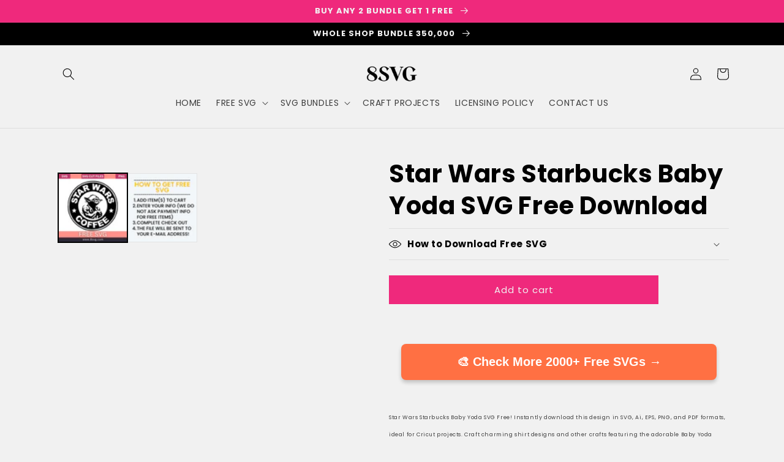

--- FILE ---
content_type: text/css
request_url: https://css.twik.io/64ba61656fc82.css
body_size: 663
content:
#link-free-svg > .menu-drawer__inner-submenu > .menu-drawer__menu>LI:nth-of-type(5)>DETAILS>DIV>UL,#link-free-svg > .menu-drawer__inner-submenu > .menu-drawer__menu>LI:nth-of-type(6)>DETAILS>DIV>UL,#link-free-svg > .menu-drawer__inner-submenu > .menu-drawer__menu>LI:nth-of-type(7)>DETAILS>DIV>UL,#link-free-svg > .menu-drawer__inner-submenu > .menu-drawer__menu>LI:nth-of-type(8)>DETAILS>DIV>UL,.menu-drawer__menu:nth-child(1)>LI:nth-of-type(3)>DETAILS>DIV>DIV>UL,#HeaderMenu-MenuList-2>LI:nth-of-type(5)>DETAILS>UL,#HeaderMenu-MenuList-2>LI:nth-of-type(6)>DETAILS>UL,#HeaderMenu-MenuList-2>LI:nth-of-type(7)>DETAILS>UL,#HeaderMenu-MenuList-2>LI:nth-of-type(8)>DETAILS>UL,.list-menu--inline>LI:nth-of-type(3)>HEADER-MENU>DETAILS>UL{color: transparent !important; opacity: 0 !important; visibility: hidden !important;}